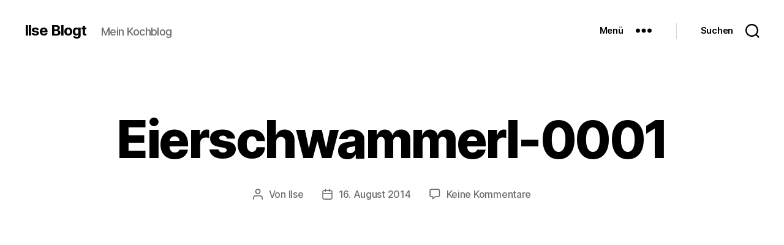

--- FILE ---
content_type: text/html; charset=UTF-8
request_url: https://www.ilseblogt.at/frittata-mit-speck-und-eierschwammerl/eierschwammerl-0001/
body_size: 15227
content:
<!DOCTYPE html>

<html class="no-js" lang="de">

	<head>

		<meta charset="UTF-8">
		<meta name="viewport" content="width=device-width, initial-scale=1.0" >

		<link rel="profile" href="https://gmpg.org/xfn/11">

		<meta name='robots' content='index, follow, max-image-preview:large, max-snippet:-1, max-video-preview:-1' />

	<!-- This site is optimized with the Yoast SEO plugin v23.6 - https://yoast.com/wordpress/plugins/seo/ -->
	<title>Eierschwammerl-0001 - Ilse Blogt</title>
	<link rel="canonical" href="https://www.ilseblogt.at/frittata-mit-speck-und-eierschwammerl/eierschwammerl-0001/" />
	<meta property="og:locale" content="de_DE" />
	<meta property="og:type" content="article" />
	<meta property="og:title" content="Eierschwammerl-0001 - Ilse Blogt" />
	<meta property="og:url" content="https://www.ilseblogt.at/frittata-mit-speck-und-eierschwammerl/eierschwammerl-0001/" />
	<meta property="og:site_name" content="Ilse Blogt" />
	<meta property="article:publisher" content="https://www.facebook.com/ilseblogt" />
	<meta property="og:image" content="https://www.ilseblogt.at/frittata-mit-speck-und-eierschwammerl/eierschwammerl-0001" />
	<meta property="og:image:width" content="1024" />
	<meta property="og:image:height" content="683" />
	<meta property="og:image:type" content="image/jpeg" />
	<meta name="twitter:card" content="summary_large_image" />
	<meta name="twitter:site" content="@ilseblogt" />
	<script type="application/ld+json" class="yoast-schema-graph">{"@context":"https://schema.org","@graph":[{"@type":"WebPage","@id":"https://www.ilseblogt.at/frittata-mit-speck-und-eierschwammerl/eierschwammerl-0001/","url":"https://www.ilseblogt.at/frittata-mit-speck-und-eierschwammerl/eierschwammerl-0001/","name":"Eierschwammerl-0001 - Ilse Blogt","isPartOf":{"@id":"https://www.ilseblogt.at/#website"},"primaryImageOfPage":{"@id":"https://www.ilseblogt.at/frittata-mit-speck-und-eierschwammerl/eierschwammerl-0001/#primaryimage"},"image":{"@id":"https://www.ilseblogt.at/frittata-mit-speck-und-eierschwammerl/eierschwammerl-0001/#primaryimage"},"thumbnailUrl":"https://i0.wp.com/www.ilseblogt.at/wp-content/uploads/2014/08/Eierschwammerl-0001.jpg?fit=1024%2C683&ssl=1","datePublished":"2014-08-16T07:42:00+00:00","dateModified":"2014-08-16T07:42:00+00:00","breadcrumb":{"@id":"https://www.ilseblogt.at/frittata-mit-speck-und-eierschwammerl/eierschwammerl-0001/#breadcrumb"},"inLanguage":"de","potentialAction":[{"@type":"ReadAction","target":["https://www.ilseblogt.at/frittata-mit-speck-und-eierschwammerl/eierschwammerl-0001/"]}]},{"@type":"ImageObject","inLanguage":"de","@id":"https://www.ilseblogt.at/frittata-mit-speck-und-eierschwammerl/eierschwammerl-0001/#primaryimage","url":"https://i0.wp.com/www.ilseblogt.at/wp-content/uploads/2014/08/Eierschwammerl-0001.jpg?fit=1024%2C683&ssl=1","contentUrl":"https://i0.wp.com/www.ilseblogt.at/wp-content/uploads/2014/08/Eierschwammerl-0001.jpg?fit=1024%2C683&ssl=1"},{"@type":"BreadcrumbList","@id":"https://www.ilseblogt.at/frittata-mit-speck-und-eierschwammerl/eierschwammerl-0001/#breadcrumb","itemListElement":[{"@type":"ListItem","position":1,"name":"Home","item":"https://www.ilseblogt.at/"},{"@type":"ListItem","position":2,"name":"Frittata mit Speck und Eierschwammerl","item":"https://www.ilseblogt.at/frittata-mit-speck-und-eierschwammerl/"},{"@type":"ListItem","position":3,"name":"Eierschwammerl-0001"}]},{"@type":"WebSite","@id":"https://www.ilseblogt.at/#website","url":"https://www.ilseblogt.at/","name":"Ilse Blogt","description":"Mein Kochblog","potentialAction":[{"@type":"SearchAction","target":{"@type":"EntryPoint","urlTemplate":"https://www.ilseblogt.at/?s={search_term_string}"},"query-input":{"@type":"PropertyValueSpecification","valueRequired":true,"valueName":"search_term_string"}}],"inLanguage":"de"}]}</script>
	<!-- / Yoast SEO plugin. -->


<link rel='dns-prefetch' href='//www.googletagmanager.com' />
<link rel='dns-prefetch' href='//stats.wp.com' />
<link rel='dns-prefetch' href='//v0.wordpress.com' />
<link rel='dns-prefetch' href='//i0.wp.com' />
<link rel='dns-prefetch' href='//c0.wp.com' />
<link rel='dns-prefetch' href='//pagead2.googlesyndication.com' />
<link rel="alternate" type="application/rss+xml" title="Ilse Blogt &raquo; Feed" href="https://www.ilseblogt.at/feed/" />
<link rel="alternate" type="application/rss+xml" title="Ilse Blogt &raquo; Kommentar-Feed" href="https://www.ilseblogt.at/comments/feed/" />
<link rel="alternate" type="application/rss+xml" title="Ilse Blogt &raquo; Eierschwammerl-0001 Kommentar-Feed" href="https://www.ilseblogt.at/frittata-mit-speck-und-eierschwammerl/eierschwammerl-0001/feed/" />
<script>
window._wpemojiSettings = {"baseUrl":"https:\/\/s.w.org\/images\/core\/emoji\/15.0.3\/72x72\/","ext":".png","svgUrl":"https:\/\/s.w.org\/images\/core\/emoji\/15.0.3\/svg\/","svgExt":".svg","source":{"concatemoji":"https:\/\/www.ilseblogt.at\/wp-includes\/js\/wp-emoji-release.min.js?ver=6.6.4"}};
/*! This file is auto-generated */
!function(i,n){var o,s,e;function c(e){try{var t={supportTests:e,timestamp:(new Date).valueOf()};sessionStorage.setItem(o,JSON.stringify(t))}catch(e){}}function p(e,t,n){e.clearRect(0,0,e.canvas.width,e.canvas.height),e.fillText(t,0,0);var t=new Uint32Array(e.getImageData(0,0,e.canvas.width,e.canvas.height).data),r=(e.clearRect(0,0,e.canvas.width,e.canvas.height),e.fillText(n,0,0),new Uint32Array(e.getImageData(0,0,e.canvas.width,e.canvas.height).data));return t.every(function(e,t){return e===r[t]})}function u(e,t,n){switch(t){case"flag":return n(e,"\ud83c\udff3\ufe0f\u200d\u26a7\ufe0f","\ud83c\udff3\ufe0f\u200b\u26a7\ufe0f")?!1:!n(e,"\ud83c\uddfa\ud83c\uddf3","\ud83c\uddfa\u200b\ud83c\uddf3")&&!n(e,"\ud83c\udff4\udb40\udc67\udb40\udc62\udb40\udc65\udb40\udc6e\udb40\udc67\udb40\udc7f","\ud83c\udff4\u200b\udb40\udc67\u200b\udb40\udc62\u200b\udb40\udc65\u200b\udb40\udc6e\u200b\udb40\udc67\u200b\udb40\udc7f");case"emoji":return!n(e,"\ud83d\udc26\u200d\u2b1b","\ud83d\udc26\u200b\u2b1b")}return!1}function f(e,t,n){var r="undefined"!=typeof WorkerGlobalScope&&self instanceof WorkerGlobalScope?new OffscreenCanvas(300,150):i.createElement("canvas"),a=r.getContext("2d",{willReadFrequently:!0}),o=(a.textBaseline="top",a.font="600 32px Arial",{});return e.forEach(function(e){o[e]=t(a,e,n)}),o}function t(e){var t=i.createElement("script");t.src=e,t.defer=!0,i.head.appendChild(t)}"undefined"!=typeof Promise&&(o="wpEmojiSettingsSupports",s=["flag","emoji"],n.supports={everything:!0,everythingExceptFlag:!0},e=new Promise(function(e){i.addEventListener("DOMContentLoaded",e,{once:!0})}),new Promise(function(t){var n=function(){try{var e=JSON.parse(sessionStorage.getItem(o));if("object"==typeof e&&"number"==typeof e.timestamp&&(new Date).valueOf()<e.timestamp+604800&&"object"==typeof e.supportTests)return e.supportTests}catch(e){}return null}();if(!n){if("undefined"!=typeof Worker&&"undefined"!=typeof OffscreenCanvas&&"undefined"!=typeof URL&&URL.createObjectURL&&"undefined"!=typeof Blob)try{var e="postMessage("+f.toString()+"("+[JSON.stringify(s),u.toString(),p.toString()].join(",")+"));",r=new Blob([e],{type:"text/javascript"}),a=new Worker(URL.createObjectURL(r),{name:"wpTestEmojiSupports"});return void(a.onmessage=function(e){c(n=e.data),a.terminate(),t(n)})}catch(e){}c(n=f(s,u,p))}t(n)}).then(function(e){for(var t in e)n.supports[t]=e[t],n.supports.everything=n.supports.everything&&n.supports[t],"flag"!==t&&(n.supports.everythingExceptFlag=n.supports.everythingExceptFlag&&n.supports[t]);n.supports.everythingExceptFlag=n.supports.everythingExceptFlag&&!n.supports.flag,n.DOMReady=!1,n.readyCallback=function(){n.DOMReady=!0}}).then(function(){return e}).then(function(){var e;n.supports.everything||(n.readyCallback(),(e=n.source||{}).concatemoji?t(e.concatemoji):e.wpemoji&&e.twemoji&&(t(e.twemoji),t(e.wpemoji)))}))}((window,document),window._wpemojiSettings);
</script>
<style id='wp-emoji-styles-inline-css'>

	img.wp-smiley, img.emoji {
		display: inline !important;
		border: none !important;
		box-shadow: none !important;
		height: 1em !important;
		width: 1em !important;
		margin: 0 0.07em !important;
		vertical-align: -0.1em !important;
		background: none !important;
		padding: 0 !important;
	}
</style>
<link rel='stylesheet' id='wp-block-library-css' href='https://c0.wp.com/c/6.6.4/wp-includes/css/dist/block-library/style.min.css' media='all' />
<link rel='stylesheet' id='a-z-listing-block-css' href='https://www.ilseblogt.at/wp-content/plugins/a-z-listing/css/a-z-listing-default.css?ver=4.3.1' media='all' />
<link rel='stylesheet' id='mediaelement-css' href='https://c0.wp.com/c/6.6.4/wp-includes/js/mediaelement/mediaelementplayer-legacy.min.css' media='all' />
<link rel='stylesheet' id='wp-mediaelement-css' href='https://c0.wp.com/c/6.6.4/wp-includes/js/mediaelement/wp-mediaelement.min.css' media='all' />
<style id='jetpack-sharing-buttons-style-inline-css'>
.jetpack-sharing-buttons__services-list{display:flex;flex-direction:row;flex-wrap:wrap;gap:0;list-style-type:none;margin:5px;padding:0}.jetpack-sharing-buttons__services-list.has-small-icon-size{font-size:12px}.jetpack-sharing-buttons__services-list.has-normal-icon-size{font-size:16px}.jetpack-sharing-buttons__services-list.has-large-icon-size{font-size:24px}.jetpack-sharing-buttons__services-list.has-huge-icon-size{font-size:36px}@media print{.jetpack-sharing-buttons__services-list{display:none!important}}.editor-styles-wrapper .wp-block-jetpack-sharing-buttons{gap:0;padding-inline-start:0}ul.jetpack-sharing-buttons__services-list.has-background{padding:1.25em 2.375em}
</style>
<style id='classic-theme-styles-inline-css'>
/*! This file is auto-generated */
.wp-block-button__link{color:#fff;background-color:#32373c;border-radius:9999px;box-shadow:none;text-decoration:none;padding:calc(.667em + 2px) calc(1.333em + 2px);font-size:1.125em}.wp-block-file__button{background:#32373c;color:#fff;text-decoration:none}
</style>
<style id='global-styles-inline-css'>
:root{--wp--preset--aspect-ratio--square: 1;--wp--preset--aspect-ratio--4-3: 4/3;--wp--preset--aspect-ratio--3-4: 3/4;--wp--preset--aspect-ratio--3-2: 3/2;--wp--preset--aspect-ratio--2-3: 2/3;--wp--preset--aspect-ratio--16-9: 16/9;--wp--preset--aspect-ratio--9-16: 9/16;--wp--preset--color--black: #000000;--wp--preset--color--cyan-bluish-gray: #abb8c3;--wp--preset--color--white: #ffffff;--wp--preset--color--pale-pink: #f78da7;--wp--preset--color--vivid-red: #cf2e2e;--wp--preset--color--luminous-vivid-orange: #ff6900;--wp--preset--color--luminous-vivid-amber: #fcb900;--wp--preset--color--light-green-cyan: #7bdcb5;--wp--preset--color--vivid-green-cyan: #00d084;--wp--preset--color--pale-cyan-blue: #8ed1fc;--wp--preset--color--vivid-cyan-blue: #0693e3;--wp--preset--color--vivid-purple: #9b51e0;--wp--preset--color--accent: #cd2653;--wp--preset--color--primary: #000000;--wp--preset--color--secondary: #6d6d6d;--wp--preset--color--subtle-background: #dcd7ca;--wp--preset--color--background: #f5efe0;--wp--preset--gradient--vivid-cyan-blue-to-vivid-purple: linear-gradient(135deg,rgba(6,147,227,1) 0%,rgb(155,81,224) 100%);--wp--preset--gradient--light-green-cyan-to-vivid-green-cyan: linear-gradient(135deg,rgb(122,220,180) 0%,rgb(0,208,130) 100%);--wp--preset--gradient--luminous-vivid-amber-to-luminous-vivid-orange: linear-gradient(135deg,rgba(252,185,0,1) 0%,rgba(255,105,0,1) 100%);--wp--preset--gradient--luminous-vivid-orange-to-vivid-red: linear-gradient(135deg,rgba(255,105,0,1) 0%,rgb(207,46,46) 100%);--wp--preset--gradient--very-light-gray-to-cyan-bluish-gray: linear-gradient(135deg,rgb(238,238,238) 0%,rgb(169,184,195) 100%);--wp--preset--gradient--cool-to-warm-spectrum: linear-gradient(135deg,rgb(74,234,220) 0%,rgb(151,120,209) 20%,rgb(207,42,186) 40%,rgb(238,44,130) 60%,rgb(251,105,98) 80%,rgb(254,248,76) 100%);--wp--preset--gradient--blush-light-purple: linear-gradient(135deg,rgb(255,206,236) 0%,rgb(152,150,240) 100%);--wp--preset--gradient--blush-bordeaux: linear-gradient(135deg,rgb(254,205,165) 0%,rgb(254,45,45) 50%,rgb(107,0,62) 100%);--wp--preset--gradient--luminous-dusk: linear-gradient(135deg,rgb(255,203,112) 0%,rgb(199,81,192) 50%,rgb(65,88,208) 100%);--wp--preset--gradient--pale-ocean: linear-gradient(135deg,rgb(255,245,203) 0%,rgb(182,227,212) 50%,rgb(51,167,181) 100%);--wp--preset--gradient--electric-grass: linear-gradient(135deg,rgb(202,248,128) 0%,rgb(113,206,126) 100%);--wp--preset--gradient--midnight: linear-gradient(135deg,rgb(2,3,129) 0%,rgb(40,116,252) 100%);--wp--preset--font-size--small: 18px;--wp--preset--font-size--medium: 20px;--wp--preset--font-size--large: 26.25px;--wp--preset--font-size--x-large: 42px;--wp--preset--font-size--normal: 21px;--wp--preset--font-size--larger: 32px;--wp--preset--spacing--20: 0.44rem;--wp--preset--spacing--30: 0.67rem;--wp--preset--spacing--40: 1rem;--wp--preset--spacing--50: 1.5rem;--wp--preset--spacing--60: 2.25rem;--wp--preset--spacing--70: 3.38rem;--wp--preset--spacing--80: 5.06rem;--wp--preset--shadow--natural: 6px 6px 9px rgba(0, 0, 0, 0.2);--wp--preset--shadow--deep: 12px 12px 50px rgba(0, 0, 0, 0.4);--wp--preset--shadow--sharp: 6px 6px 0px rgba(0, 0, 0, 0.2);--wp--preset--shadow--outlined: 6px 6px 0px -3px rgba(255, 255, 255, 1), 6px 6px rgba(0, 0, 0, 1);--wp--preset--shadow--crisp: 6px 6px 0px rgba(0, 0, 0, 1);}:where(.is-layout-flex){gap: 0.5em;}:where(.is-layout-grid){gap: 0.5em;}body .is-layout-flex{display: flex;}.is-layout-flex{flex-wrap: wrap;align-items: center;}.is-layout-flex > :is(*, div){margin: 0;}body .is-layout-grid{display: grid;}.is-layout-grid > :is(*, div){margin: 0;}:where(.wp-block-columns.is-layout-flex){gap: 2em;}:where(.wp-block-columns.is-layout-grid){gap: 2em;}:where(.wp-block-post-template.is-layout-flex){gap: 1.25em;}:where(.wp-block-post-template.is-layout-grid){gap: 1.25em;}.has-black-color{color: var(--wp--preset--color--black) !important;}.has-cyan-bluish-gray-color{color: var(--wp--preset--color--cyan-bluish-gray) !important;}.has-white-color{color: var(--wp--preset--color--white) !important;}.has-pale-pink-color{color: var(--wp--preset--color--pale-pink) !important;}.has-vivid-red-color{color: var(--wp--preset--color--vivid-red) !important;}.has-luminous-vivid-orange-color{color: var(--wp--preset--color--luminous-vivid-orange) !important;}.has-luminous-vivid-amber-color{color: var(--wp--preset--color--luminous-vivid-amber) !important;}.has-light-green-cyan-color{color: var(--wp--preset--color--light-green-cyan) !important;}.has-vivid-green-cyan-color{color: var(--wp--preset--color--vivid-green-cyan) !important;}.has-pale-cyan-blue-color{color: var(--wp--preset--color--pale-cyan-blue) !important;}.has-vivid-cyan-blue-color{color: var(--wp--preset--color--vivid-cyan-blue) !important;}.has-vivid-purple-color{color: var(--wp--preset--color--vivid-purple) !important;}.has-black-background-color{background-color: var(--wp--preset--color--black) !important;}.has-cyan-bluish-gray-background-color{background-color: var(--wp--preset--color--cyan-bluish-gray) !important;}.has-white-background-color{background-color: var(--wp--preset--color--white) !important;}.has-pale-pink-background-color{background-color: var(--wp--preset--color--pale-pink) !important;}.has-vivid-red-background-color{background-color: var(--wp--preset--color--vivid-red) !important;}.has-luminous-vivid-orange-background-color{background-color: var(--wp--preset--color--luminous-vivid-orange) !important;}.has-luminous-vivid-amber-background-color{background-color: var(--wp--preset--color--luminous-vivid-amber) !important;}.has-light-green-cyan-background-color{background-color: var(--wp--preset--color--light-green-cyan) !important;}.has-vivid-green-cyan-background-color{background-color: var(--wp--preset--color--vivid-green-cyan) !important;}.has-pale-cyan-blue-background-color{background-color: var(--wp--preset--color--pale-cyan-blue) !important;}.has-vivid-cyan-blue-background-color{background-color: var(--wp--preset--color--vivid-cyan-blue) !important;}.has-vivid-purple-background-color{background-color: var(--wp--preset--color--vivid-purple) !important;}.has-black-border-color{border-color: var(--wp--preset--color--black) !important;}.has-cyan-bluish-gray-border-color{border-color: var(--wp--preset--color--cyan-bluish-gray) !important;}.has-white-border-color{border-color: var(--wp--preset--color--white) !important;}.has-pale-pink-border-color{border-color: var(--wp--preset--color--pale-pink) !important;}.has-vivid-red-border-color{border-color: var(--wp--preset--color--vivid-red) !important;}.has-luminous-vivid-orange-border-color{border-color: var(--wp--preset--color--luminous-vivid-orange) !important;}.has-luminous-vivid-amber-border-color{border-color: var(--wp--preset--color--luminous-vivid-amber) !important;}.has-light-green-cyan-border-color{border-color: var(--wp--preset--color--light-green-cyan) !important;}.has-vivid-green-cyan-border-color{border-color: var(--wp--preset--color--vivid-green-cyan) !important;}.has-pale-cyan-blue-border-color{border-color: var(--wp--preset--color--pale-cyan-blue) !important;}.has-vivid-cyan-blue-border-color{border-color: var(--wp--preset--color--vivid-cyan-blue) !important;}.has-vivid-purple-border-color{border-color: var(--wp--preset--color--vivid-purple) !important;}.has-vivid-cyan-blue-to-vivid-purple-gradient-background{background: var(--wp--preset--gradient--vivid-cyan-blue-to-vivid-purple) !important;}.has-light-green-cyan-to-vivid-green-cyan-gradient-background{background: var(--wp--preset--gradient--light-green-cyan-to-vivid-green-cyan) !important;}.has-luminous-vivid-amber-to-luminous-vivid-orange-gradient-background{background: var(--wp--preset--gradient--luminous-vivid-amber-to-luminous-vivid-orange) !important;}.has-luminous-vivid-orange-to-vivid-red-gradient-background{background: var(--wp--preset--gradient--luminous-vivid-orange-to-vivid-red) !important;}.has-very-light-gray-to-cyan-bluish-gray-gradient-background{background: var(--wp--preset--gradient--very-light-gray-to-cyan-bluish-gray) !important;}.has-cool-to-warm-spectrum-gradient-background{background: var(--wp--preset--gradient--cool-to-warm-spectrum) !important;}.has-blush-light-purple-gradient-background{background: var(--wp--preset--gradient--blush-light-purple) !important;}.has-blush-bordeaux-gradient-background{background: var(--wp--preset--gradient--blush-bordeaux) !important;}.has-luminous-dusk-gradient-background{background: var(--wp--preset--gradient--luminous-dusk) !important;}.has-pale-ocean-gradient-background{background: var(--wp--preset--gradient--pale-ocean) !important;}.has-electric-grass-gradient-background{background: var(--wp--preset--gradient--electric-grass) !important;}.has-midnight-gradient-background{background: var(--wp--preset--gradient--midnight) !important;}.has-small-font-size{font-size: var(--wp--preset--font-size--small) !important;}.has-medium-font-size{font-size: var(--wp--preset--font-size--medium) !important;}.has-large-font-size{font-size: var(--wp--preset--font-size--large) !important;}.has-x-large-font-size{font-size: var(--wp--preset--font-size--x-large) !important;}
:where(.wp-block-post-template.is-layout-flex){gap: 1.25em;}:where(.wp-block-post-template.is-layout-grid){gap: 1.25em;}
:where(.wp-block-columns.is-layout-flex){gap: 2em;}:where(.wp-block-columns.is-layout-grid){gap: 2em;}
:root :where(.wp-block-pullquote){font-size: 1.5em;line-height: 1.6;}
</style>
<link rel='stylesheet' id='cptch_stylesheet-css' href='https://www.ilseblogt.at/wp-content/plugins/captcha/css/front_end_style.css?ver=4.4.5' media='all' />
<link rel='stylesheet' id='dashicons-css' href='https://c0.wp.com/c/6.6.4/wp-includes/css/dashicons.min.css' media='all' />
<link rel='stylesheet' id='cptch_desktop_style-css' href='https://www.ilseblogt.at/wp-content/plugins/captcha/css/desktop_style.css?ver=4.4.5' media='all' />
<link rel='stylesheet' id='contact-form-7-css' href='https://www.ilseblogt.at/wp-content/plugins/contact-form-7/includes/css/styles.css?ver=5.9.8' media='all' />
<link rel='stylesheet' id='twentytwenty-style-css' href='https://www.ilseblogt.at/wp-content/themes/twentytwenty/style.css?ver=2.7' media='all' />
<style id='twentytwenty-style-inline-css'>
.color-accent,.color-accent-hover:hover,.color-accent-hover:focus,:root .has-accent-color,.has-drop-cap:not(:focus):first-letter,.wp-block-button.is-style-outline,a { color: #cd2653; }blockquote,.border-color-accent,.border-color-accent-hover:hover,.border-color-accent-hover:focus { border-color: #cd2653; }button,.button,.faux-button,.wp-block-button__link,.wp-block-file .wp-block-file__button,input[type="button"],input[type="reset"],input[type="submit"],.bg-accent,.bg-accent-hover:hover,.bg-accent-hover:focus,:root .has-accent-background-color,.comment-reply-link { background-color: #cd2653; }.fill-children-accent,.fill-children-accent * { fill: #cd2653; }body,.entry-title a,:root .has-primary-color { color: #000000; }:root .has-primary-background-color { background-color: #000000; }cite,figcaption,.wp-caption-text,.post-meta,.entry-content .wp-block-archives li,.entry-content .wp-block-categories li,.entry-content .wp-block-latest-posts li,.wp-block-latest-comments__comment-date,.wp-block-latest-posts__post-date,.wp-block-embed figcaption,.wp-block-image figcaption,.wp-block-pullquote cite,.comment-metadata,.comment-respond .comment-notes,.comment-respond .logged-in-as,.pagination .dots,.entry-content hr:not(.has-background),hr.styled-separator,:root .has-secondary-color { color: #6d6d6d; }:root .has-secondary-background-color { background-color: #6d6d6d; }pre,fieldset,input,textarea,table,table *,hr { border-color: #dcd7ca; }caption,code,code,kbd,samp,.wp-block-table.is-style-stripes tbody tr:nth-child(odd),:root .has-subtle-background-background-color { background-color: #dcd7ca; }.wp-block-table.is-style-stripes { border-bottom-color: #dcd7ca; }.wp-block-latest-posts.is-grid li { border-top-color: #dcd7ca; }:root .has-subtle-background-color { color: #dcd7ca; }body:not(.overlay-header) .primary-menu > li > a,body:not(.overlay-header) .primary-menu > li > .icon,.modal-menu a,.footer-menu a, .footer-widgets a:where(:not(.wp-block-button__link)),#site-footer .wp-block-button.is-style-outline,.wp-block-pullquote:before,.singular:not(.overlay-header) .entry-header a,.archive-header a,.header-footer-group .color-accent,.header-footer-group .color-accent-hover:hover { color: #cd2653; }.social-icons a,#site-footer button:not(.toggle),#site-footer .button,#site-footer .faux-button,#site-footer .wp-block-button__link,#site-footer .wp-block-file__button,#site-footer input[type="button"],#site-footer input[type="reset"],#site-footer input[type="submit"] { background-color: #cd2653; }.header-footer-group,body:not(.overlay-header) #site-header .toggle,.menu-modal .toggle { color: #000000; }body:not(.overlay-header) .primary-menu ul { background-color: #000000; }body:not(.overlay-header) .primary-menu > li > ul:after { border-bottom-color: #000000; }body:not(.overlay-header) .primary-menu ul ul:after { border-left-color: #000000; }.site-description,body:not(.overlay-header) .toggle-inner .toggle-text,.widget .post-date,.widget .rss-date,.widget_archive li,.widget_categories li,.widget cite,.widget_pages li,.widget_meta li,.widget_nav_menu li,.powered-by-wordpress,.footer-credits .privacy-policy,.to-the-top,.singular .entry-header .post-meta,.singular:not(.overlay-header) .entry-header .post-meta a { color: #6d6d6d; }.header-footer-group pre,.header-footer-group fieldset,.header-footer-group input,.header-footer-group textarea,.header-footer-group table,.header-footer-group table *,.footer-nav-widgets-wrapper,#site-footer,.menu-modal nav *,.footer-widgets-outer-wrapper,.footer-top { border-color: #dcd7ca; }.header-footer-group table caption,body:not(.overlay-header) .header-inner .toggle-wrapper::before { background-color: #dcd7ca; }
</style>
<link rel='stylesheet' id='twentytwenty-fonts-css' href='https://www.ilseblogt.at/wp-content/themes/twentytwenty/assets/css/font-inter.css?ver=2.7' media='all' />
<link rel='stylesheet' id='twentytwenty-print-style-css' href='https://www.ilseblogt.at/wp-content/themes/twentytwenty/print.css?ver=2.7' media='print' />
<link rel='stylesheet' id='twentytwenty-jetpack-css' href='https://c0.wp.com/p/jetpack/13.9/modules/theme-tools/compat/twentytwenty.css' media='all' />
<link rel='stylesheet' id='jetpack-subscriptions-css' href='https://c0.wp.com/p/jetpack/13.9/modules/subscriptions/subscriptions.css' media='all' />
<link rel='stylesheet' id='a-z-listing-css' href='https://www.ilseblogt.at/wp-content/plugins/a-z-listing/css/a-z-listing-default.css?ver=4.3.1' media='all' />
<script src="https://www.ilseblogt.at/wp-content/themes/twentytwenty/assets/js/index.js?ver=2.7" id="twentytwenty-js-js" defer data-wp-strategy="defer"></script>

<!-- Google Tag (gtac.js) durch Site-Kit hinzugefügt -->
<!-- Von Site Kit hinzugefügtes Google-Analytics-Snippet -->
<script src="https://www.googletagmanager.com/gtag/js?id=G-BBYD28CZYE" id="google_gtagjs-js" async></script>
<script id="google_gtagjs-js-after">
window.dataLayer = window.dataLayer || [];function gtag(){dataLayer.push(arguments);}
gtag("set","linker",{"domains":["www.ilseblogt.at"]});
gtag("js", new Date());
gtag("set", "developer_id.dZTNiMT", true);
gtag("config", "G-BBYD28CZYE");
</script>
<link rel="https://api.w.org/" href="https://www.ilseblogt.at/wp-json/" /><link rel="alternate" title="JSON" type="application/json" href="https://www.ilseblogt.at/wp-json/wp/v2/media/2316" /><link rel="EditURI" type="application/rsd+xml" title="RSD" href="https://www.ilseblogt.at/xmlrpc.php?rsd" />
<meta name="generator" content="WordPress 6.6.4" />
<link rel='shortlink' href='https://wp.me/a3UV0O-Bm' />
<link rel="alternate" title="oEmbed (JSON)" type="application/json+oembed" href="https://www.ilseblogt.at/wp-json/oembed/1.0/embed?url=https%3A%2F%2Fwww.ilseblogt.at%2Ffrittata-mit-speck-und-eierschwammerl%2Feierschwammerl-0001%2F" />
<link rel="alternate" title="oEmbed (XML)" type="text/xml+oembed" href="https://www.ilseblogt.at/wp-json/oembed/1.0/embed?url=https%3A%2F%2Fwww.ilseblogt.at%2Ffrittata-mit-speck-und-eierschwammerl%2Feierschwammerl-0001%2F&#038;format=xml" />
<meta name="generator" content="Site Kit by Google 1.168.0" />	<style>img#wpstats{display:none}</style>
			<script>document.documentElement.className = document.documentElement.className.replace( 'no-js', 'js' );</script>
	
<!-- Durch Site Kit hinzugefügte Google AdSense Metatags -->
<meta name="google-adsense-platform-account" content="ca-host-pub-2644536267352236">
<meta name="google-adsense-platform-domain" content="sitekit.withgoogle.com">
<!-- Beende durch Site Kit hinzugefügte Google AdSense Metatags -->

<!-- Von Site Kit hinzugefügtes Google-AdSense-Snippet -->
<script async src="https://pagead2.googlesyndication.com/pagead/js/adsbygoogle.js?client=ca-pub-3413952119823730&amp;host=ca-host-pub-2644536267352236" crossorigin="anonymous"></script>

<!-- Ende des von Site Kit hinzugefügten Google-AdSense-Snippets -->
<link rel="icon" href="https://i0.wp.com/www.ilseblogt.at/wp-content/uploads/2024/01/ilseblogt-144.png?fit=32%2C32&#038;ssl=1" sizes="32x32" />
<link rel="icon" href="https://i0.wp.com/www.ilseblogt.at/wp-content/uploads/2024/01/ilseblogt-144.png?fit=144%2C144&#038;ssl=1" sizes="192x192" />
<link rel="apple-touch-icon" href="https://i0.wp.com/www.ilseblogt.at/wp-content/uploads/2024/01/ilseblogt-144.png?fit=144%2C144&#038;ssl=1" />
<meta name="msapplication-TileImage" content="https://i0.wp.com/www.ilseblogt.at/wp-content/uploads/2024/01/ilseblogt-144.png?fit=144%2C144&#038;ssl=1" />

	</head>

	<body class="attachment attachment-template-default single single-attachment postid-2316 attachmentid-2316 attachment-jpeg wp-embed-responsive singular enable-search-modal missing-post-thumbnail has-no-pagination showing-comments hide-avatars footer-top-visible">

		<a class="skip-link screen-reader-text" href="#site-content">Direkt zum Inhalt wechseln</a>
		<header id="site-header" class="header-footer-group">

			<div class="header-inner section-inner">

				<div class="header-titles-wrapper">

					
						<button class="toggle search-toggle mobile-search-toggle" data-toggle-target=".search-modal" data-toggle-body-class="showing-search-modal" data-set-focus=".search-modal .search-field" aria-expanded="false">
							<span class="toggle-inner">
								<span class="toggle-icon">
									<svg class="svg-icon" aria-hidden="true" role="img" focusable="false" xmlns="http://www.w3.org/2000/svg" width="23" height="23" viewBox="0 0 23 23"><path d="M38.710696,48.0601792 L43,52.3494831 L41.3494831,54 L37.0601792,49.710696 C35.2632422,51.1481185 32.9839107,52.0076499 30.5038249,52.0076499 C24.7027226,52.0076499 20,47.3049272 20,41.5038249 C20,35.7027226 24.7027226,31 30.5038249,31 C36.3049272,31 41.0076499,35.7027226 41.0076499,41.5038249 C41.0076499,43.9839107 40.1481185,46.2632422 38.710696,48.0601792 Z M36.3875844,47.1716785 C37.8030221,45.7026647 38.6734666,43.7048964 38.6734666,41.5038249 C38.6734666,36.9918565 35.0157934,33.3341833 30.5038249,33.3341833 C25.9918565,33.3341833 22.3341833,36.9918565 22.3341833,41.5038249 C22.3341833,46.0157934 25.9918565,49.6734666 30.5038249,49.6734666 C32.7048964,49.6734666 34.7026647,48.8030221 36.1716785,47.3875844 C36.2023931,47.347638 36.2360451,47.3092237 36.2726343,47.2726343 C36.3092237,47.2360451 36.347638,47.2023931 36.3875844,47.1716785 Z" transform="translate(-20 -31)" /></svg>								</span>
								<span class="toggle-text">Suchen</span>
							</span>
						</button><!-- .search-toggle -->

					
					<div class="header-titles">

						<div class="site-title faux-heading"><a href="https://www.ilseblogt.at/">Ilse Blogt</a></div><div class="site-description">Mein Kochblog</div><!-- .site-description -->
					</div><!-- .header-titles -->

					<button class="toggle nav-toggle mobile-nav-toggle" data-toggle-target=".menu-modal"  data-toggle-body-class="showing-menu-modal" aria-expanded="false" data-set-focus=".close-nav-toggle">
						<span class="toggle-inner">
							<span class="toggle-icon">
								<svg class="svg-icon" aria-hidden="true" role="img" focusable="false" xmlns="http://www.w3.org/2000/svg" width="26" height="7" viewBox="0 0 26 7"><path fill-rule="evenodd" d="M332.5,45 C330.567003,45 329,43.4329966 329,41.5 C329,39.5670034 330.567003,38 332.5,38 C334.432997,38 336,39.5670034 336,41.5 C336,43.4329966 334.432997,45 332.5,45 Z M342,45 C340.067003,45 338.5,43.4329966 338.5,41.5 C338.5,39.5670034 340.067003,38 342,38 C343.932997,38 345.5,39.5670034 345.5,41.5 C345.5,43.4329966 343.932997,45 342,45 Z M351.5,45 C349.567003,45 348,43.4329966 348,41.5 C348,39.5670034 349.567003,38 351.5,38 C353.432997,38 355,39.5670034 355,41.5 C355,43.4329966 353.432997,45 351.5,45 Z" transform="translate(-329 -38)" /></svg>							</span>
							<span class="toggle-text">Menü</span>
						</span>
					</button><!-- .nav-toggle -->

				</div><!-- .header-titles-wrapper -->

				<div class="header-navigation-wrapper">

					
						<div class="header-toggles hide-no-js">

						
							<div class="toggle-wrapper nav-toggle-wrapper has-expanded-menu">

								<button class="toggle nav-toggle desktop-nav-toggle" data-toggle-target=".menu-modal" data-toggle-body-class="showing-menu-modal" aria-expanded="false" data-set-focus=".close-nav-toggle">
									<span class="toggle-inner">
										<span class="toggle-text">Menü</span>
										<span class="toggle-icon">
											<svg class="svg-icon" aria-hidden="true" role="img" focusable="false" xmlns="http://www.w3.org/2000/svg" width="26" height="7" viewBox="0 0 26 7"><path fill-rule="evenodd" d="M332.5,45 C330.567003,45 329,43.4329966 329,41.5 C329,39.5670034 330.567003,38 332.5,38 C334.432997,38 336,39.5670034 336,41.5 C336,43.4329966 334.432997,45 332.5,45 Z M342,45 C340.067003,45 338.5,43.4329966 338.5,41.5 C338.5,39.5670034 340.067003,38 342,38 C343.932997,38 345.5,39.5670034 345.5,41.5 C345.5,43.4329966 343.932997,45 342,45 Z M351.5,45 C349.567003,45 348,43.4329966 348,41.5 C348,39.5670034 349.567003,38 351.5,38 C353.432997,38 355,39.5670034 355,41.5 C355,43.4329966 353.432997,45 351.5,45 Z" transform="translate(-329 -38)" /></svg>										</span>
									</span>
								</button><!-- .nav-toggle -->

							</div><!-- .nav-toggle-wrapper -->

							
							<div class="toggle-wrapper search-toggle-wrapper">

								<button class="toggle search-toggle desktop-search-toggle" data-toggle-target=".search-modal" data-toggle-body-class="showing-search-modal" data-set-focus=".search-modal .search-field" aria-expanded="false">
									<span class="toggle-inner">
										<svg class="svg-icon" aria-hidden="true" role="img" focusable="false" xmlns="http://www.w3.org/2000/svg" width="23" height="23" viewBox="0 0 23 23"><path d="M38.710696,48.0601792 L43,52.3494831 L41.3494831,54 L37.0601792,49.710696 C35.2632422,51.1481185 32.9839107,52.0076499 30.5038249,52.0076499 C24.7027226,52.0076499 20,47.3049272 20,41.5038249 C20,35.7027226 24.7027226,31 30.5038249,31 C36.3049272,31 41.0076499,35.7027226 41.0076499,41.5038249 C41.0076499,43.9839107 40.1481185,46.2632422 38.710696,48.0601792 Z M36.3875844,47.1716785 C37.8030221,45.7026647 38.6734666,43.7048964 38.6734666,41.5038249 C38.6734666,36.9918565 35.0157934,33.3341833 30.5038249,33.3341833 C25.9918565,33.3341833 22.3341833,36.9918565 22.3341833,41.5038249 C22.3341833,46.0157934 25.9918565,49.6734666 30.5038249,49.6734666 C32.7048964,49.6734666 34.7026647,48.8030221 36.1716785,47.3875844 C36.2023931,47.347638 36.2360451,47.3092237 36.2726343,47.2726343 C36.3092237,47.2360451 36.347638,47.2023931 36.3875844,47.1716785 Z" transform="translate(-20 -31)" /></svg>										<span class="toggle-text">Suchen</span>
									</span>
								</button><!-- .search-toggle -->

							</div>

							
						</div><!-- .header-toggles -->
						
				</div><!-- .header-navigation-wrapper -->

			</div><!-- .header-inner -->

			<div class="search-modal cover-modal header-footer-group" data-modal-target-string=".search-modal" role="dialog" aria-modal="true" aria-label="Suche">

	<div class="search-modal-inner modal-inner">

		<div class="section-inner">

			<form role="search" aria-label="Suche nach:" method="get" class="search-form" action="https://www.ilseblogt.at/">
	<label for="search-form-1">
		<span class="screen-reader-text">
			Suche nach:		</span>
		<input type="search" id="search-form-1" class="search-field" placeholder="Suchen …" value="" name="s" />
	</label>
	<input type="submit" class="search-submit" value="Suchen" />
</form>

			<button class="toggle search-untoggle close-search-toggle fill-children-current-color" data-toggle-target=".search-modal" data-toggle-body-class="showing-search-modal" data-set-focus=".search-modal .search-field">
				<span class="screen-reader-text">
					Suche schließen				</span>
				<svg class="svg-icon" aria-hidden="true" role="img" focusable="false" xmlns="http://www.w3.org/2000/svg" width="16" height="16" viewBox="0 0 16 16"><polygon fill="" fill-rule="evenodd" points="6.852 7.649 .399 1.195 1.445 .149 7.899 6.602 14.352 .149 15.399 1.195 8.945 7.649 15.399 14.102 14.352 15.149 7.899 8.695 1.445 15.149 .399 14.102" /></svg>			</button><!-- .search-toggle -->

		</div><!-- .section-inner -->

	</div><!-- .search-modal-inner -->

</div><!-- .menu-modal -->

		</header><!-- #site-header -->

		
<div class="menu-modal cover-modal header-footer-group" data-modal-target-string=".menu-modal">

	<div class="menu-modal-inner modal-inner">

		<div class="menu-wrapper section-inner">

			<div class="menu-top">

				<button class="toggle close-nav-toggle fill-children-current-color" data-toggle-target=".menu-modal" data-toggle-body-class="showing-menu-modal" data-set-focus=".menu-modal">
					<span class="toggle-text">Menü schließen</span>
					<svg class="svg-icon" aria-hidden="true" role="img" focusable="false" xmlns="http://www.w3.org/2000/svg" width="16" height="16" viewBox="0 0 16 16"><polygon fill="" fill-rule="evenodd" points="6.852 7.649 .399 1.195 1.445 .149 7.899 6.602 14.352 .149 15.399 1.195 8.945 7.649 15.399 14.102 14.352 15.149 7.899 8.695 1.445 15.149 .399 14.102" /></svg>				</button><!-- .nav-toggle -->

				
					<nav class="expanded-menu" aria-label="Erweitert">

						<ul class="modal-menu reset-list-style">
							<li id="menu-item-115" class="menu-item menu-item-type-custom menu-item-object-custom menu-item-home menu-item-115"><div class="ancestor-wrapper"><a href="https://www.ilseblogt.at">Home</a></div><!-- .ancestor-wrapper --></li>
<li id="menu-item-112" class="menu-item menu-item-type-taxonomy menu-item-object-category menu-item-112"><div class="ancestor-wrapper"><a href="https://www.ilseblogt.at/kategorie/kochen-2/">Kochen</a></div><!-- .ancestor-wrapper --></li>
<li id="menu-item-609" class="menu-item menu-item-type-taxonomy menu-item-object-category menu-item-609"><div class="ancestor-wrapper"><a href="https://www.ilseblogt.at/kategorie/backen/">Backen</a></div><!-- .ancestor-wrapper --></li>
<li id="menu-item-3453" class="menu-item menu-item-type-taxonomy menu-item-object-category menu-item-3453"><div class="ancestor-wrapper"><a href="https://www.ilseblogt.at/kategorie/zero-waste/">Zero Waste</a></div><!-- .ancestor-wrapper --></li>
<li id="menu-item-1129" class="menu-item menu-item-type-custom menu-item-object-custom menu-item-has-children menu-item-1129"><div class="ancestor-wrapper"><a href="#">Rezepte A-Z</a><button class="toggle sub-menu-toggle fill-children-current-color" data-toggle-target=".menu-modal .menu-item-1129 > .sub-menu" data-toggle-type="slidetoggle" data-toggle-duration="250" aria-expanded="false"><span class="screen-reader-text">Untermenü anzeigen</span><svg class="svg-icon" aria-hidden="true" role="img" focusable="false" xmlns="http://www.w3.org/2000/svg" width="20" height="12" viewBox="0 0 20 12"><polygon fill="" fill-rule="evenodd" points="1319.899 365.778 1327.678 358 1329.799 360.121 1319.899 370.021 1310 360.121 1312.121 358" transform="translate(-1310 -358)" /></svg></button></div><!-- .ancestor-wrapper -->
<ul class="sub-menu">
	<li id="menu-item-1134" class="menu-item menu-item-type-post_type menu-item-object-page menu-item-1134"><div class="ancestor-wrapper"><a href="https://www.ilseblogt.at/kochrezepte-von-z/">Kochrezepte A-Z</a></div><!-- .ancestor-wrapper --></li>
	<li id="menu-item-1130" class="menu-item menu-item-type-post_type menu-item-object-page menu-item-1130"><div class="ancestor-wrapper"><a href="https://www.ilseblogt.at/backrezepte-von-a-z/">Backrezepte A-Z</a></div><!-- .ancestor-wrapper --></li>
</ul>
</li>
<li id="menu-item-3969" class="menu-item menu-item-type-custom menu-item-object-custom menu-item-has-children menu-item-3969"><div class="ancestor-wrapper"><a href="#">Mehr</a><button class="toggle sub-menu-toggle fill-children-current-color" data-toggle-target=".menu-modal .menu-item-3969 > .sub-menu" data-toggle-type="slidetoggle" data-toggle-duration="250" aria-expanded="false"><span class="screen-reader-text">Untermenü anzeigen</span><svg class="svg-icon" aria-hidden="true" role="img" focusable="false" xmlns="http://www.w3.org/2000/svg" width="20" height="12" viewBox="0 0 20 12"><polygon fill="" fill-rule="evenodd" points="1319.899 365.778 1327.678 358 1329.799 360.121 1319.899 370.021 1310 360.121 1312.121 358" transform="translate(-1310 -358)" /></svg></button></div><!-- .ancestor-wrapper -->
<ul class="sub-menu">
	<li id="menu-item-113" class="menu-item menu-item-type-taxonomy menu-item-object-category menu-item-113"><div class="ancestor-wrapper"><a href="https://www.ilseblogt.at/kategorie/allgemein/">Allgemein</a></div><!-- .ancestor-wrapper --></li>
	<li id="menu-item-2071" class="menu-item menu-item-type-taxonomy menu-item-object-category menu-item-2071"><div class="ancestor-wrapper"><a href="https://www.ilseblogt.at/kategorie/produkttests/">Getestet</a></div><!-- .ancestor-wrapper --></li>
	<li id="menu-item-110" class="menu-item menu-item-type-taxonomy menu-item-object-category menu-item-110"><div class="ancestor-wrapper"><a href="https://www.ilseblogt.at/kategorie/garten-2/">Garteln</a></div><!-- .ancestor-wrapper --></li>
	<li id="menu-item-111" class="menu-item menu-item-type-taxonomy menu-item-object-category menu-item-111"><div class="ancestor-wrapper"><a href="https://www.ilseblogt.at/kategorie/hoopdance/">Hoopdance</a></div><!-- .ancestor-wrapper --></li>
</ul>
</li>
<li id="menu-item-4001" class="menu-item menu-item-type-custom menu-item-object-custom menu-item-has-children menu-item-4001"><div class="ancestor-wrapper"><a href="#">Info</a><button class="toggle sub-menu-toggle fill-children-current-color" data-toggle-target=".menu-modal .menu-item-4001 > .sub-menu" data-toggle-type="slidetoggle" data-toggle-duration="250" aria-expanded="false"><span class="screen-reader-text">Untermenü anzeigen</span><svg class="svg-icon" aria-hidden="true" role="img" focusable="false" xmlns="http://www.w3.org/2000/svg" width="20" height="12" viewBox="0 0 20 12"><polygon fill="" fill-rule="evenodd" points="1319.899 365.778 1327.678 358 1329.799 360.121 1319.899 370.021 1310 360.121 1312.121 358" transform="translate(-1310 -358)" /></svg></button></div><!-- .ancestor-wrapper -->
<ul class="sub-menu">
	<li id="menu-item-4002" class="menu-item menu-item-type-post_type menu-item-object-page menu-item-4002"><div class="ancestor-wrapper"><a href="https://www.ilseblogt.at/ueber-mich/">Über mich</a></div><!-- .ancestor-wrapper --></li>
	<li id="menu-item-4003" class="menu-item menu-item-type-post_type menu-item-object-page menu-item-4003"><div class="ancestor-wrapper"><a href="https://www.ilseblogt.at/impressum/">Impressum</a></div><!-- .ancestor-wrapper --></li>
</ul>
</li>
						</ul>

					</nav>

					
					<nav class="mobile-menu" aria-label="Mobile">

						<ul class="modal-menu reset-list-style">

						<li class="menu-item menu-item-type-custom menu-item-object-custom menu-item-home menu-item-115"><div class="ancestor-wrapper"><a href="https://www.ilseblogt.at">Home</a></div><!-- .ancestor-wrapper --></li>
<li class="menu-item menu-item-type-taxonomy menu-item-object-category menu-item-112"><div class="ancestor-wrapper"><a href="https://www.ilseblogt.at/kategorie/kochen-2/">Kochen</a></div><!-- .ancestor-wrapper --></li>
<li class="menu-item menu-item-type-taxonomy menu-item-object-category menu-item-609"><div class="ancestor-wrapper"><a href="https://www.ilseblogt.at/kategorie/backen/">Backen</a></div><!-- .ancestor-wrapper --></li>
<li class="menu-item menu-item-type-taxonomy menu-item-object-category menu-item-3453"><div class="ancestor-wrapper"><a href="https://www.ilseblogt.at/kategorie/zero-waste/">Zero Waste</a></div><!-- .ancestor-wrapper --></li>
<li class="menu-item menu-item-type-custom menu-item-object-custom menu-item-has-children menu-item-1129"><div class="ancestor-wrapper"><a href="#">Rezepte A-Z</a><button class="toggle sub-menu-toggle fill-children-current-color" data-toggle-target=".menu-modal .menu-item-1129 > .sub-menu" data-toggle-type="slidetoggle" data-toggle-duration="250" aria-expanded="false"><span class="screen-reader-text">Untermenü anzeigen</span><svg class="svg-icon" aria-hidden="true" role="img" focusable="false" xmlns="http://www.w3.org/2000/svg" width="20" height="12" viewBox="0 0 20 12"><polygon fill="" fill-rule="evenodd" points="1319.899 365.778 1327.678 358 1329.799 360.121 1319.899 370.021 1310 360.121 1312.121 358" transform="translate(-1310 -358)" /></svg></button></div><!-- .ancestor-wrapper -->
<ul class="sub-menu">
	<li class="menu-item menu-item-type-post_type menu-item-object-page menu-item-1134"><div class="ancestor-wrapper"><a href="https://www.ilseblogt.at/kochrezepte-von-z/">Kochrezepte A-Z</a></div><!-- .ancestor-wrapper --></li>
	<li class="menu-item menu-item-type-post_type menu-item-object-page menu-item-1130"><div class="ancestor-wrapper"><a href="https://www.ilseblogt.at/backrezepte-von-a-z/">Backrezepte A-Z</a></div><!-- .ancestor-wrapper --></li>
</ul>
</li>
<li class="menu-item menu-item-type-custom menu-item-object-custom menu-item-has-children menu-item-3969"><div class="ancestor-wrapper"><a href="#">Mehr</a><button class="toggle sub-menu-toggle fill-children-current-color" data-toggle-target=".menu-modal .menu-item-3969 > .sub-menu" data-toggle-type="slidetoggle" data-toggle-duration="250" aria-expanded="false"><span class="screen-reader-text">Untermenü anzeigen</span><svg class="svg-icon" aria-hidden="true" role="img" focusable="false" xmlns="http://www.w3.org/2000/svg" width="20" height="12" viewBox="0 0 20 12"><polygon fill="" fill-rule="evenodd" points="1319.899 365.778 1327.678 358 1329.799 360.121 1319.899 370.021 1310 360.121 1312.121 358" transform="translate(-1310 -358)" /></svg></button></div><!-- .ancestor-wrapper -->
<ul class="sub-menu">
	<li class="menu-item menu-item-type-taxonomy menu-item-object-category menu-item-113"><div class="ancestor-wrapper"><a href="https://www.ilseblogt.at/kategorie/allgemein/">Allgemein</a></div><!-- .ancestor-wrapper --></li>
	<li class="menu-item menu-item-type-taxonomy menu-item-object-category menu-item-2071"><div class="ancestor-wrapper"><a href="https://www.ilseblogt.at/kategorie/produkttests/">Getestet</a></div><!-- .ancestor-wrapper --></li>
	<li class="menu-item menu-item-type-taxonomy menu-item-object-category menu-item-110"><div class="ancestor-wrapper"><a href="https://www.ilseblogt.at/kategorie/garten-2/">Garteln</a></div><!-- .ancestor-wrapper --></li>
	<li class="menu-item menu-item-type-taxonomy menu-item-object-category menu-item-111"><div class="ancestor-wrapper"><a href="https://www.ilseblogt.at/kategorie/hoopdance/">Hoopdance</a></div><!-- .ancestor-wrapper --></li>
</ul>
</li>
<li class="menu-item menu-item-type-custom menu-item-object-custom menu-item-has-children menu-item-4001"><div class="ancestor-wrapper"><a href="#">Info</a><button class="toggle sub-menu-toggle fill-children-current-color" data-toggle-target=".menu-modal .menu-item-4001 > .sub-menu" data-toggle-type="slidetoggle" data-toggle-duration="250" aria-expanded="false"><span class="screen-reader-text">Untermenü anzeigen</span><svg class="svg-icon" aria-hidden="true" role="img" focusable="false" xmlns="http://www.w3.org/2000/svg" width="20" height="12" viewBox="0 0 20 12"><polygon fill="" fill-rule="evenodd" points="1319.899 365.778 1327.678 358 1329.799 360.121 1319.899 370.021 1310 360.121 1312.121 358" transform="translate(-1310 -358)" /></svg></button></div><!-- .ancestor-wrapper -->
<ul class="sub-menu">
	<li class="menu-item menu-item-type-post_type menu-item-object-page menu-item-4002"><div class="ancestor-wrapper"><a href="https://www.ilseblogt.at/ueber-mich/">Über mich</a></div><!-- .ancestor-wrapper --></li>
	<li class="menu-item menu-item-type-post_type menu-item-object-page menu-item-4003"><div class="ancestor-wrapper"><a href="https://www.ilseblogt.at/impressum/">Impressum</a></div><!-- .ancestor-wrapper --></li>
</ul>
</li>

						</ul>

					</nav>

					
			</div><!-- .menu-top -->

			<div class="menu-bottom">

				
			</div><!-- .menu-bottom -->

		</div><!-- .menu-wrapper -->

	</div><!-- .menu-modal-inner -->

</div><!-- .menu-modal -->

<main id="site-content">

	
<article class="post-2316 attachment type-attachment status-inherit hentry" id="post-2316">

	
<header class="entry-header has-text-align-center header-footer-group">

	<div class="entry-header-inner section-inner medium">

		<h1 class="entry-title">Eierschwammerl-0001</h1>
		<div class="post-meta-wrapper post-meta-single post-meta-single-top">

			<ul class="post-meta">

									<li class="post-author meta-wrapper">
						<span class="meta-icon">
							<span class="screen-reader-text">
								Beitragsautor							</span>
							<svg class="svg-icon" aria-hidden="true" role="img" focusable="false" xmlns="http://www.w3.org/2000/svg" width="18" height="20" viewBox="0 0 18 20"><path fill="" d="M18,19 C18,19.5522847 17.5522847,20 17,20 C16.4477153,20 16,19.5522847 16,19 L16,17 C16,15.3431458 14.6568542,14 13,14 L5,14 C3.34314575,14 2,15.3431458 2,17 L2,19 C2,19.5522847 1.55228475,20 1,20 C0.44771525,20 0,19.5522847 0,19 L0,17 C0,14.2385763 2.23857625,12 5,12 L13,12 C15.7614237,12 18,14.2385763 18,17 L18,19 Z M9,10 C6.23857625,10 4,7.76142375 4,5 C4,2.23857625 6.23857625,0 9,0 C11.7614237,0 14,2.23857625 14,5 C14,7.76142375 11.7614237,10 9,10 Z M9,8 C10.6568542,8 12,6.65685425 12,5 C12,3.34314575 10.6568542,2 9,2 C7.34314575,2 6,3.34314575 6,5 C6,6.65685425 7.34314575,8 9,8 Z" /></svg>						</span>
						<span class="meta-text">
							Von <a href="https://www.ilseblogt.at/author/ilse/">Ilse</a>						</span>
					</li>
										<li class="post-date meta-wrapper">
						<span class="meta-icon">
							<span class="screen-reader-text">
								Beitragsdatum							</span>
							<svg class="svg-icon" aria-hidden="true" role="img" focusable="false" xmlns="http://www.w3.org/2000/svg" width="18" height="19" viewBox="0 0 18 19"><path fill="" d="M4.60069444,4.09375 L3.25,4.09375 C2.47334957,4.09375 1.84375,4.72334957 1.84375,5.5 L1.84375,7.26736111 L16.15625,7.26736111 L16.15625,5.5 C16.15625,4.72334957 15.5266504,4.09375 14.75,4.09375 L13.3993056,4.09375 L13.3993056,4.55555556 C13.3993056,5.02154581 13.0215458,5.39930556 12.5555556,5.39930556 C12.0895653,5.39930556 11.7118056,5.02154581 11.7118056,4.55555556 L11.7118056,4.09375 L6.28819444,4.09375 L6.28819444,4.55555556 C6.28819444,5.02154581 5.9104347,5.39930556 5.44444444,5.39930556 C4.97845419,5.39930556 4.60069444,5.02154581 4.60069444,4.55555556 L4.60069444,4.09375 Z M6.28819444,2.40625 L11.7118056,2.40625 L11.7118056,1 C11.7118056,0.534009742 12.0895653,0.15625 12.5555556,0.15625 C13.0215458,0.15625 13.3993056,0.534009742 13.3993056,1 L13.3993056,2.40625 L14.75,2.40625 C16.4586309,2.40625 17.84375,3.79136906 17.84375,5.5 L17.84375,15.875 C17.84375,17.5836309 16.4586309,18.96875 14.75,18.96875 L3.25,18.96875 C1.54136906,18.96875 0.15625,17.5836309 0.15625,15.875 L0.15625,5.5 C0.15625,3.79136906 1.54136906,2.40625 3.25,2.40625 L4.60069444,2.40625 L4.60069444,1 C4.60069444,0.534009742 4.97845419,0.15625 5.44444444,0.15625 C5.9104347,0.15625 6.28819444,0.534009742 6.28819444,1 L6.28819444,2.40625 Z M1.84375,8.95486111 L1.84375,15.875 C1.84375,16.6516504 2.47334957,17.28125 3.25,17.28125 L14.75,17.28125 C15.5266504,17.28125 16.15625,16.6516504 16.15625,15.875 L16.15625,8.95486111 L1.84375,8.95486111 Z" /></svg>						</span>
						<span class="meta-text">
							<a href="https://www.ilseblogt.at/frittata-mit-speck-und-eierschwammerl/eierschwammerl-0001/">16. August 2014</a>
						</span>
					</li>
										<li class="post-comment-link meta-wrapper">
						<span class="meta-icon">
							<svg class="svg-icon" aria-hidden="true" role="img" focusable="false" xmlns="http://www.w3.org/2000/svg" width="19" height="19" viewBox="0 0 19 19"><path d="M9.43016863,13.2235931 C9.58624731,13.094699 9.7823475,13.0241935 9.98476849,13.0241935 L15.0564516,13.0241935 C15.8581553,13.0241935 16.5080645,12.3742843 16.5080645,11.5725806 L16.5080645,3.44354839 C16.5080645,2.64184472 15.8581553,1.99193548 15.0564516,1.99193548 L3.44354839,1.99193548 C2.64184472,1.99193548 1.99193548,2.64184472 1.99193548,3.44354839 L1.99193548,11.5725806 C1.99193548,12.3742843 2.64184472,13.0241935 3.44354839,13.0241935 L5.76612903,13.0241935 C6.24715123,13.0241935 6.63709677,13.4141391 6.63709677,13.8951613 L6.63709677,15.5301903 L9.43016863,13.2235931 Z M3.44354839,14.766129 C1.67980032,14.766129 0.25,13.3363287 0.25,11.5725806 L0.25,3.44354839 C0.25,1.67980032 1.67980032,0.25 3.44354839,0.25 L15.0564516,0.25 C16.8201997,0.25 18.25,1.67980032 18.25,3.44354839 L18.25,11.5725806 C18.25,13.3363287 16.8201997,14.766129 15.0564516,14.766129 L10.2979143,14.766129 L6.32072889,18.0506004 C5.75274472,18.5196577 4.89516129,18.1156602 4.89516129,17.3790323 L4.89516129,14.766129 L3.44354839,14.766129 Z" /></svg>						</span>
						<span class="meta-text">
							<a href="https://www.ilseblogt.at/frittata-mit-speck-und-eierschwammerl/eierschwammerl-0001/#respond">Keine Kommentare<span class="screen-reader-text"> zu Eierschwammerl-0001</span></a>						</span>
					</li>
					
			</ul><!-- .post-meta -->

		</div><!-- .post-meta-wrapper -->

		
	</div><!-- .entry-header-inner -->

</header><!-- .entry-header -->

	<div class="post-inner thin ">

		<div class="entry-content">

			<p class="attachment"><a href="https://i0.wp.com/www.ilseblogt.at/wp-content/uploads/2014/08/Eierschwammerl-0001.jpg?ssl=1"><img fetchpriority="high" decoding="async" width="480" height="320" src="https://i0.wp.com/www.ilseblogt.at/wp-content/uploads/2014/08/Eierschwammerl-0001.jpg?fit=480%2C320&amp;ssl=1" class="attachment-medium size-medium" alt="Eierschwammerl-0001" srcset="https://i0.wp.com/www.ilseblogt.at/wp-content/uploads/2014/08/Eierschwammerl-0001.jpg?w=1024&amp;ssl=1 1024w, https://i0.wp.com/www.ilseblogt.at/wp-content/uploads/2014/08/Eierschwammerl-0001.jpg?resize=480%2C320&amp;ssl=1 480w" sizes="(max-width: 480px) 100vw, 480px" /></a></p>

		</div><!-- .entry-content -->

	</div><!-- .post-inner -->

	<div class="section-inner">
		
	</div><!-- .section-inner -->

	
		<div class="comments-wrapper section-inner">

				<div id="respond" class="comment-respond">
		<h2 id="reply-title" class="comment-reply-title">Schreibe einen Kommentar <small><a rel="nofollow" id="cancel-comment-reply-link" href="/frittata-mit-speck-und-eierschwammerl/eierschwammerl-0001/#respond" style="display:none;">Antworten abbrechen</a></small></h2><form action="https://www.ilseblogt.at/wp-comments-post.php" method="post" id="commentform" class="section-inner thin max-percentage" novalidate><p class="comment-notes"><span id="email-notes">Deine E-Mail-Adresse wird nicht veröffentlicht.</span> <span class="required-field-message">Erforderliche Felder sind mit <span class="required">*</span> markiert</span></p><p class="comment-form-comment"><label for="comment">Kommentar <span class="required">*</span></label> <textarea id="comment" name="comment" cols="45" rows="8" maxlength="65525" required></textarea></p><p class="comment-form-author"><label for="author">Name <span class="required">*</span></label> <input id="author" name="author" type="text" value="" size="30" maxlength="245" autocomplete="name" required /></p>
<p class="comment-form-email"><label for="email">E-Mail <span class="required">*</span></label> <input id="email" name="email" type="email" value="" size="30" maxlength="100" aria-describedby="email-notes" autocomplete="email" required /></p>
<p class="comment-form-url"><label for="url">Website</label> <input id="url" name="url" type="url" value="" size="30" maxlength="200" autocomplete="url" /></p>
<p class="cptch_block"><span class="cptch_title">Richtige Antwort eingeben...<span class="required"> *</span></span><script class="cptch_to_remove">
				(function( timeout ) {
					setTimeout(
						function() {
							var notice = document.getElementById("cptch_time_limit_notice_13");
							if ( notice )
								notice.style.display = "block";
						},
						timeout
					);
				})(120000);
			</script>
			<span id="cptch_time_limit_notice_13" class="cptch_time_limit_notice cptch_to_remove">Time limit is exhausted. Please reload CAPTCHA.</span><span class="cptch_wrap cptch_math_actions">
				<label class="cptch_label" for="cptch_input_13"><span class="cptch_span"><input id="cptch_input_13" class="cptch_input cptch_wp_comments" type="text" autocomplete="off" name="cptch_number" value="" maxlength="2" size="2" aria-required="true" required="required" style="margin-bottom:0;display:inline;font-size: 12px;width: 40px;" /></span>
					<span class="cptch_span">&nbsp;&#43;&nbsp;</span>
					<span class="cptch_span">6</span>
					<span class="cptch_span">&nbsp;=&nbsp;</span>
					<span class="cptch_span">12</span>
					<input type="hidden" name="cptch_result" value="w3g=" /><input type="hidden" name="cptch_time" value="1767991347" />
					<input type="hidden" name="cptch_form" value="wp_comments" />
				</label><span class="cptch_reload_button_wrap hide-if-no-js">
					<noscript>
						<style type="text/css">
							.hide-if-no-js {
								display: none !important;
							}
						</style>
					</noscript>
					<span class="cptch_reload_button dashicons dashicons-update"></span>
				</span></span></p><p class="form-submit"><input name="submit" type="submit" id="submit" class="submit" value="Kommentar abschicken" /> <input type='hidden' name='comment_post_ID' value='2316' id='comment_post_ID' />
<input type='hidden' name='comment_parent' id='comment_parent' value='0' />
</p><p style="display: none;"><input type="hidden" id="akismet_comment_nonce" name="akismet_comment_nonce" value="0cb23cec1e" /></p><p style="display: none !important;" class="akismet-fields-container" data-prefix="ak_"><label>&#916;<textarea name="ak_hp_textarea" cols="45" rows="8" maxlength="100"></textarea></label><input type="hidden" id="ak_js_1" name="ak_js" value="11"/><script>document.getElementById( "ak_js_1" ).setAttribute( "value", ( new Date() ).getTime() );</script></p></form>	</div><!-- #respond -->
	
		</div><!-- .comments-wrapper -->

		
</article><!-- .post -->

</main><!-- #site-content -->


	<div class="footer-nav-widgets-wrapper header-footer-group">

		<div class="footer-inner section-inner">

							<div class="footer-top has-footer-menu">
					
						<nav aria-label="Footer" class="footer-menu-wrapper">

							<ul class="footer-menu reset-list-style">
								<li id="menu-item-1136" class="menu-item menu-item-type-post_type menu-item-object-page menu-item-1136"><a href="https://www.ilseblogt.at/ueber-mich/">Über mich</a></li>
<li id="menu-item-1135" class="menu-item menu-item-type-post_type menu-item-object-page menu-item-1135"><a href="https://www.ilseblogt.at/impressum/">Impressum</a></li>
							</ul>

						</nav><!-- .site-nav -->

														</div><!-- .footer-top -->

			
			
				<aside class="footer-widgets-outer-wrapper">

					<div class="footer-widgets-wrapper">

						
							<div class="footer-widgets column-one grid-item">
								<div class="widget widget_tag_cloud"><div class="widget-content"><h2 class="widget-title subheading heading-size-3">Schlagworte</h2><nav aria-label="Schlagworte"><div class="tagcloud"><a href="https://www.ilseblogt.at/tags/apfel/" class="tag-cloud-link tag-link-131 tag-link-position-1" style="font-size: 10.741258741259pt;" aria-label="apfel (14 Einträge)">apfel</a>
<a href="https://www.ilseblogt.at/tags/backen/" class="tag-cloud-link tag-link-326 tag-link-position-2" style="font-size: 14.461538461538pt;" aria-label="Backen (35 Einträge)">Backen</a>
<a href="https://www.ilseblogt.at/tags/beilage/" class="tag-cloud-link tag-link-33 tag-link-position-3" style="font-size: 13.776223776224pt;" aria-label="beilage (30 Einträge)">beilage</a>
<a href="https://www.ilseblogt.at/tags/brot/" class="tag-cloud-link tag-link-52 tag-link-position-4" style="font-size: 10.937062937063pt;" aria-label="brot (15 Einträge)">brot</a>
<a href="https://www.ilseblogt.at/tags/dessert/" class="tag-cloud-link tag-link-146 tag-link-position-5" style="font-size: 14.559440559441pt;" aria-label="dessert (36 Einträge)">dessert</a>
<a href="https://www.ilseblogt.at/tags/ei/" class="tag-cloud-link tag-link-133 tag-link-position-6" style="font-size: 11.230769230769pt;" aria-label="ei (16 Einträge)">ei</a>
<a href="https://www.ilseblogt.at/tags/erdbeeren/" class="tag-cloud-link tag-link-148 tag-link-position-7" style="font-size: 9.3706293706294pt;" aria-label="Erdbeeren (10 Einträge)">Erdbeeren</a>
<a href="https://www.ilseblogt.at/tags/feta/" class="tag-cloud-link tag-link-53 tag-link-position-8" style="font-size: 9.3706293706294pt;" aria-label="feta (10 Einträge)">feta</a>
<a href="https://www.ilseblogt.at/tags/frischkaese/" class="tag-cloud-link tag-link-152 tag-link-position-9" style="font-size: 8.979020979021pt;" aria-label="frischkäse (9 Einträge)">frischkäse</a>
<a href="https://www.ilseblogt.at/tags/gemuese/" class="tag-cloud-link tag-link-11 tag-link-position-10" style="font-size: 8.4895104895105pt;" aria-label="gemüse (8 Einträge)">gemüse</a>
<a href="https://www.ilseblogt.at/tags/hauptgericht/" class="tag-cloud-link tag-link-151 tag-link-position-11" style="font-size: 16.615384615385pt;" aria-label="Hauptgericht (59 Einträge)">Hauptgericht</a>
<a href="https://www.ilseblogt.at/tags/hauptspeise/" class="tag-cloud-link tag-link-29 tag-link-position-12" style="font-size: 17.594405594406pt;" aria-label="Hauptspeise (75 Einträge)">Hauptspeise</a>
<a href="https://www.ilseblogt.at/tags/hoop-dance/" class="tag-cloud-link tag-link-7 tag-link-position-13" style="font-size: 9.7622377622378pt;" aria-label="hoop dance (11 Einträge)">hoop dance</a>
<a href="https://www.ilseblogt.at/tags/hooping/" class="tag-cloud-link tag-link-6 tag-link-position-14" style="font-size: 11.524475524476pt;" aria-label="hooping (17 Einträge)">hooping</a>
<a href="https://www.ilseblogt.at/tags/jause/" class="tag-cloud-link tag-link-244 tag-link-position-15" style="font-size: 9.3706293706294pt;" aria-label="jause (10 Einträge)">jause</a>
<a href="https://www.ilseblogt.at/tags/karotten/" class="tag-cloud-link tag-link-165 tag-link-position-16" style="font-size: 10.741258741259pt;" aria-label="Karotten (14 Einträge)">Karotten</a>
<a href="https://www.ilseblogt.at/tags/kartoffel/" class="tag-cloud-link tag-link-87 tag-link-position-17" style="font-size: 14.559440559441pt;" aria-label="kartoffel (36 Einträge)">kartoffel</a>
<a href="https://www.ilseblogt.at/tags/kekse/" class="tag-cloud-link tag-link-40 tag-link-position-18" style="font-size: 10.447552447552pt;" aria-label="kekse (13 Einträge)">kekse</a>
<a href="https://www.ilseblogt.at/tags/knoblauch/" class="tag-cloud-link tag-link-213 tag-link-position-19" style="font-size: 10.055944055944pt;" aria-label="knoblauch (12 Einträge)">knoblauch</a>
<a href="https://www.ilseblogt.at/tags/kochen/" class="tag-cloud-link tag-link-9 tag-link-position-20" style="font-size: 17.202797202797pt;" aria-label="kochen (68 Einträge)">kochen</a>
<a href="https://www.ilseblogt.at/tags/kokos/" class="tag-cloud-link tag-link-41 tag-link-position-21" style="font-size: 8.979020979021pt;" aria-label="kokos (9 Einträge)">kokos</a>
<a href="https://www.ilseblogt.at/tags/kuchen/" class="tag-cloud-link tag-link-14 tag-link-position-22" style="font-size: 13.678321678322pt;" aria-label="kuchen (29 Einträge)">kuchen</a>
<a href="https://www.ilseblogt.at/tags/kaese/" class="tag-cloud-link tag-link-139 tag-link-position-23" style="font-size: 10.741258741259pt;" aria-label="Käse (14 Einträge)">Käse</a>
<a href="https://www.ilseblogt.at/tags/kuerbis/" class="tag-cloud-link tag-link-289 tag-link-position-24" style="font-size: 9.7622377622378pt;" aria-label="Kürbis (11 Einträge)">Kürbis</a>
<a href="https://www.ilseblogt.at/tags/nachspeise/" class="tag-cloud-link tag-link-175 tag-link-position-25" style="font-size: 12.503496503497pt;" aria-label="Nachspeise (22 Einträge)">Nachspeise</a>
<a href="https://www.ilseblogt.at/tags/nudeln/" class="tag-cloud-link tag-link-97 tag-link-position-26" style="font-size: 8.4895104895105pt;" aria-label="nudeln (8 Einträge)">nudeln</a>
<a href="https://www.ilseblogt.at/tags/oberoesterreich/" class="tag-cloud-link tag-link-348 tag-link-position-27" style="font-size: 12.111888111888pt;" aria-label="Oberösterreich (20 Einträge)">Oberösterreich</a>
<a href="https://www.ilseblogt.at/tags/paprika/" class="tag-cloud-link tag-link-50 tag-link-position-28" style="font-size: 8.4895104895105pt;" aria-label="paprika (8 Einträge)">paprika</a>
<a href="https://www.ilseblogt.at/tags/pudding/" class="tag-cloud-link tag-link-193 tag-link-position-29" style="font-size: 9.3706293706294pt;" aria-label="Pudding (10 Einträge)">Pudding</a>
<a href="https://www.ilseblogt.at/tags/reis/" class="tag-cloud-link tag-link-201 tag-link-position-30" style="font-size: 8.4895104895105pt;" aria-label="Reis (8 Einträge)">Reis</a>
<a href="https://www.ilseblogt.at/tags/rezept/" class="tag-cloud-link tag-link-161 tag-link-position-31" style="font-size: 22pt;" aria-label="Rezept (214 Einträge)">Rezept</a>
<a href="https://www.ilseblogt.at/tags/rezept-zero-waste/" class="tag-cloud-link tag-link-315 tag-link-position-32" style="font-size: 12.307692307692pt;" aria-label="rezept-zero-waste (21 Einträge)">rezept-zero-waste</a>
<a href="https://www.ilseblogt.at/tags/rote-rueben/" class="tag-cloud-link tag-link-51 tag-link-position-33" style="font-size: 10.741258741259pt;" aria-label="rote rüben (14 Einträge)">rote rüben</a>
<a href="https://www.ilseblogt.at/tags/salat/" class="tag-cloud-link tag-link-91 tag-link-position-34" style="font-size: 11.72027972028pt;" aria-label="salat (18 Einträge)">salat</a>
<a href="https://www.ilseblogt.at/tags/schokolade/" class="tag-cloud-link tag-link-147 tag-link-position-35" style="font-size: 11.916083916084pt;" aria-label="Schokolade (19 Einträge)">Schokolade</a>
<a href="https://www.ilseblogt.at/tags/speck/" class="tag-cloud-link tag-link-121 tag-link-position-36" style="font-size: 10.055944055944pt;" aria-label="speck (12 Einträge)">speck</a>
<a href="https://www.ilseblogt.at/tags/strudel/" class="tag-cloud-link tag-link-180 tag-link-position-37" style="font-size: 8.4895104895105pt;" aria-label="Strudel (8 Einträge)">Strudel</a>
<a href="https://www.ilseblogt.at/tags/suppe/" class="tag-cloud-link tag-link-181 tag-link-position-38" style="font-size: 9.3706293706294pt;" aria-label="Suppe (10 Einträge)">Suppe</a>
<a href="https://www.ilseblogt.at/tags/tomaten/" class="tag-cloud-link tag-link-90 tag-link-position-39" style="font-size: 12.111888111888pt;" aria-label="tomaten (20 Einträge)">tomaten</a>
<a href="https://www.ilseblogt.at/tags/topfen/" class="tag-cloud-link tag-link-174 tag-link-position-40" style="font-size: 8pt;" aria-label="Topfen (7 Einträge)">Topfen</a>
<a href="https://www.ilseblogt.at/tags/torte/" class="tag-cloud-link tag-link-145 tag-link-position-41" style="font-size: 8.979020979021pt;" aria-label="Torte (9 Einträge)">Torte</a>
<a href="https://www.ilseblogt.at/tags/vorspeise/" class="tag-cloud-link tag-link-108 tag-link-position-42" style="font-size: 10.937062937063pt;" aria-label="vorspeise (15 Einträge)">vorspeise</a>
<a href="https://www.ilseblogt.at/tags/weihnachten/" class="tag-cloud-link tag-link-39 tag-link-position-43" style="font-size: 10.055944055944pt;" aria-label="weihnachten (12 Einträge)">weihnachten</a>
<a href="https://www.ilseblogt.at/tags/zero-waste/" class="tag-cloud-link tag-link-312 tag-link-position-44" style="font-size: 9.3706293706294pt;" aria-label="zero waste (10 Einträge)">zero waste</a>
<a href="https://www.ilseblogt.at/tags/zwiebel/" class="tag-cloud-link tag-link-124 tag-link-position-45" style="font-size: 13.776223776224pt;" aria-label="zwiebel (30 Einträge)">zwiebel</a></div>
</nav></div></div>							</div>

						
						
							<div class="footer-widgets column-two grid-item">
								<div class="widget widget_blog_subscription jetpack_subscription_widget"><div class="widget-content"><h2 class="widget-title subheading heading-size-3">Blog via E-Mail abonnieren</h2>
			<div class="wp-block-jetpack-subscriptions__container">
			<form action="#" method="post" accept-charset="utf-8" id="subscribe-blog-blog_subscription-2"
				data-blog="57894534"
				data-post_access_level="everybody" >
									<div id="subscribe-text"><p>Gib Deine E-Mail-Adresse an, um diesen Blog zu abonnieren und Benachrichtigungen über neue Beiträge via E-Mail zu erhalten.</p>
</div>
										<p id="subscribe-email">
						<label id="jetpack-subscribe-label"
							class="screen-reader-text"
							for="subscribe-field-blog_subscription-2">
							E-Mail-Adresse						</label>
						<input type="email" name="email" required="required"
																					value=""
							id="subscribe-field-blog_subscription-2"
							placeholder="E-Mail-Adresse"
						/>
					</p>

					<p id="subscribe-submit"
											>
						<input type="hidden" name="action" value="subscribe"/>
						<input type="hidden" name="source" value="https://www.ilseblogt.at/frittata-mit-speck-und-eierschwammerl/eierschwammerl-0001/"/>
						<input type="hidden" name="sub-type" value="widget"/>
						<input type="hidden" name="redirect_fragment" value="subscribe-blog-blog_subscription-2"/>
						<input type="hidden" id="_wpnonce" name="_wpnonce" value="bb501aebcc" /><input type="hidden" name="_wp_http_referer" value="/frittata-mit-speck-und-eierschwammerl/eierschwammerl-0001/" />						<button type="submit"
															class="wp-block-button__link"
																					name="jetpack_subscriptions_widget"
						>
							Abonnieren						</button>
					</p>
							</form>
						</div>
			
</div></div>							</div>

						
					</div><!-- .footer-widgets-wrapper -->

				</aside><!-- .footer-widgets-outer-wrapper -->

			
		</div><!-- .footer-inner -->

	</div><!-- .footer-nav-widgets-wrapper -->

	
			<footer id="site-footer" class="header-footer-group">

				<div class="section-inner">

					<div class="footer-credits">

						<p class="footer-copyright">&copy;
							2026							<a href="https://www.ilseblogt.at/">Ilse Blogt</a>
						</p><!-- .footer-copyright -->

						
						<p class="powered-by-wordpress">
							<a href="https://de.wordpress.org/">
								Powered by WordPress							</a>
						</p><!-- .powered-by-wordpress -->

					</div><!-- .footer-credits -->

					<a class="to-the-top" href="#site-header">
						<span class="to-the-top-long">
							Nach oben <span class="arrow" aria-hidden="true">&uarr;</span>						</span><!-- .to-the-top-long -->
						<span class="to-the-top-short">
							Hoch <span class="arrow" aria-hidden="true">&uarr;</span>						</span><!-- .to-the-top-short -->
					</a><!-- .to-the-top -->

				</div><!-- .section-inner -->

			</footer><!-- #site-footer -->

		<script src="https://c0.wp.com/c/6.6.4/wp-includes/js/dist/hooks.min.js" id="wp-hooks-js"></script>
<script src="https://c0.wp.com/c/6.6.4/wp-includes/js/dist/i18n.min.js" id="wp-i18n-js"></script>
<script id="wp-i18n-js-after">
wp.i18n.setLocaleData( { 'text direction\u0004ltr': [ 'ltr' ] } );
</script>
<script src="https://www.ilseblogt.at/wp-content/plugins/contact-form-7/includes/swv/js/index.js?ver=5.9.8" id="swv-js"></script>
<script id="contact-form-7-js-extra">
var wpcf7 = {"api":{"root":"https:\/\/www.ilseblogt.at\/wp-json\/","namespace":"contact-form-7\/v1"},"cached":"1"};
</script>
<script src="https://www.ilseblogt.at/wp-content/plugins/contact-form-7/includes/js/index.js?ver=5.9.8" id="contact-form-7-js"></script>
<script src="https://c0.wp.com/c/6.6.4/wp-includes/js/comment-reply.min.js" id="comment-reply-js" async data-wp-strategy="async"></script>
<script src="https://stats.wp.com/e-202602.js" id="jetpack-stats-js" data-wp-strategy="defer"></script>
<script id="jetpack-stats-js-after">
_stq = window._stq || [];
_stq.push([ "view", JSON.parse("{\"v\":\"ext\",\"blog\":\"57894534\",\"post\":\"2316\",\"tz\":\"1\",\"srv\":\"www.ilseblogt.at\",\"j\":\"1:13.9\"}") ]);
_stq.push([ "clickTrackerInit", "57894534", "2316" ]);
</script>
<script defer src="https://www.ilseblogt.at/wp-content/plugins/akismet/_inc/akismet-frontend.js?ver=1726046766" id="akismet-frontend-js"></script>
<script src="https://c0.wp.com/c/6.6.4/wp-includes/js/jquery/jquery.min.js" id="jquery-core-js"></script>
<script src="https://c0.wp.com/c/6.6.4/wp-includes/js/jquery/jquery-migrate.min.js" id="jquery-migrate-js"></script>
<script id="cptch_front_end_script-js-extra">
var cptch_vars = {"nonce":"f266c86e0c","ajaxurl":"https:\/\/www.ilseblogt.at\/wp-admin\/admin-ajax.php","enlarge":"0"};
</script>
<script src="https://www.ilseblogt.at/wp-content/plugins/captcha/js/front_end_script.js?ver=6.6.4" id="cptch_front_end_script-js"></script>

	</body>
</html>


--- FILE ---
content_type: text/html; charset=utf-8
request_url: https://www.google.com/recaptcha/api2/aframe
body_size: 249
content:
<!DOCTYPE HTML><html><head><meta http-equiv="content-type" content="text/html; charset=UTF-8"></head><body><script nonce="InntLX9JjztkDUKbbrJb5Q">/** Anti-fraud and anti-abuse applications only. See google.com/recaptcha */ try{var clients={'sodar':'https://pagead2.googlesyndication.com/pagead/sodar?'};window.addEventListener("message",function(a){try{if(a.source===window.parent){var b=JSON.parse(a.data);var c=clients[b['id']];if(c){var d=document.createElement('img');d.src=c+b['params']+'&rc='+(localStorage.getItem("rc::a")?sessionStorage.getItem("rc::b"):"");window.document.body.appendChild(d);sessionStorage.setItem("rc::e",parseInt(sessionStorage.getItem("rc::e")||0)+1);localStorage.setItem("rc::h",'1767991352561');}}}catch(b){}});window.parent.postMessage("_grecaptcha_ready", "*");}catch(b){}</script></body></html>